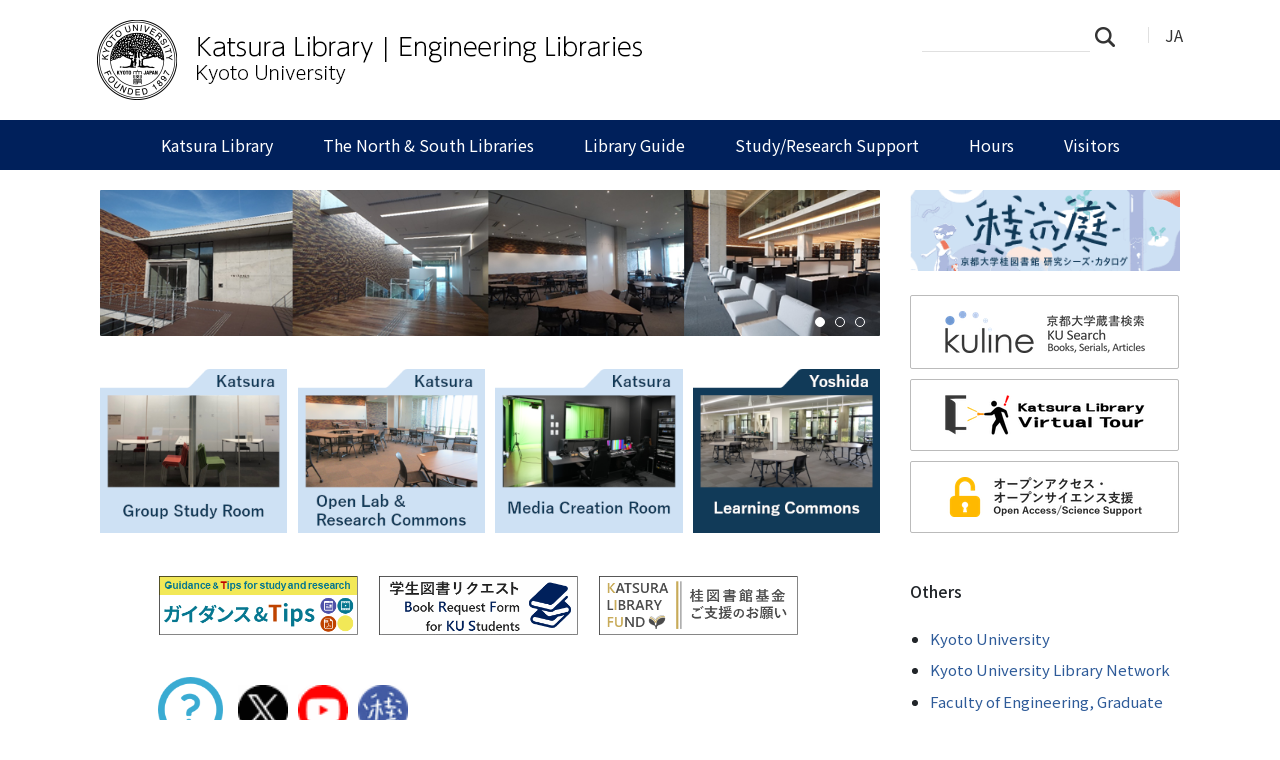

--- FILE ---
content_type: text/html;charset=utf-8
request_url: https://www.t.kyoto-u.ac.jp/lib/en
body_size: 34160
content:
<!DOCTYPE html>
<html xmlns="http://www.w3.org/1999/xhtml" class="h-100" lang="en" xml:lang="en">

<head><meta http-equiv="Content-Type" content="text/html; charset=UTF-8" />
  <title>Home — Kyoto University Katsura Library | Engineering Libraries</title>
  <link rel="apple-touch-icon" href="/lib/++theme++kogaku-theme-1/++theme++kogaku-theme-1/icons/apple-touch-icon.png" />
<meta charset="utf-8" /><meta name="twitter:card" content="summary" /><meta property="og:site_name" content="桂図書館" /><meta property="og:title" content="Home" /><meta property="og:type" content="website" /><meta property="og:description" content="" /><meta property="og:url" content="https://www.t.kyoto-u.ac.jp/lib/en" /><meta property="og:image:type" content="image/png" /><meta name="viewport" content="width=device-width, initial-scale=1.0" /><meta name="generator" content="Plone - https://plone.org/" /><link rel="alternate" hreflang="ja" href="https://www.t.kyoto-u.ac.jp/lib/ja/index.html" /><link rel="alternate" hreflang="en" href="https://www.t.kyoto-u.ac.jp/lib/en/index.html" /><link rel="canonical" href="https://www.t.kyoto-u.ac.jp/lib/en" /><link rel="preload icon" type="image/vnd.microsoft.icon" href="https://www.t.kyoto-u.ac.jp/lib/en/favicon.ico?name=favicon.ico" /><link rel="mask-icon" href="https://www.t.kyoto-u.ac.jp/lib/en/favicon.ico?name=favicon.ico" /><link href="https://www.t.kyoto-u.ac.jp/lib/en/@@search" rel="search" title="Search this site" /><link data-bundle="multilingual" href="https://www.t.kyoto-u.ac.jp/lib/++webresource++4b25ebfe-4288-5cbe-b3d2-cfa66e33cd82/++resource++plone.app.multilingual.stylesheet/multilingual.css" media="all" rel="stylesheet" type="text/css" /><link data-bundle="plone-fullscreen" href="https://www.t.kyoto-u.ac.jp/lib/++webresource++ac83a459-aa2c-5a45-80a9-9d3e95ae0847/++plone++static/plone-fullscreen/fullscreen.css" media="all" rel="stylesheet" type="text/css" /><link data-bundle="diazo" href="https://www.t.kyoto-u.ac.jp/lib/++webresource++ba80bc03-6147-5e9e-b1e7-251b43fd1edf/++theme++kogaku-theme-1/styles/theme.min.css" media="all" rel="stylesheet" type="text/css" /><script data-bundle="plone-fullscreen" integrity="sha384-yAbXscL0aoE/0AkFhaGNz6d74lDy9Cz7PXfkWNqRnFm0/ewX0uoBBoyPBU5qW7Nr" src="https://www.t.kyoto-u.ac.jp/lib/++webresource++6aa4c841-faf5-51e8-8109-90bd97e7aa07/++plone++static/plone-fullscreen/fullscreen.js"></script><script data-bundle="plone" integrity="sha384-10Qe/QrU7Gixx5Q42MBnBA9KQdjKfonEsQ6yZ6ol2Z8D9usXt/Tsa1iTWSAuSXaa" src="https://www.t.kyoto-u.ac.jp/lib/++webresource++fed1f233-5888-5282-956c-f4e82a740844/++plone++static/bundle-plone/bundle.min.js"></script><script data-bundle="diazo" integrity="sha384-JFTjwX9xlHa+v1fPdfZlS8fefx3ezUgxtkaF9QhGJbRHTjVO6gcbXz+zATOpMsPN" src="https://www.t.kyoto-u.ac.jp/lib/++webresource++8fa41fb3-7231-537e-957c-786f63eccc55/++theme++kogaku-theme-1/js/theme-compiled.js"></script>
    <link href="https://fonts.googleapis.com/css2?family=Noto+Sans+JP:wght@300;400;500;700&amp;display=swap" rel="stylesheet" />
  <meta property="og:image" content="https://www.t.kyoto-u.ac.jp/lib/++theme++kogaku-theme-1/icons/ogimage.jpg" />
    <meta name="google-site-verification" content="mhmyHE3r-csO-JDqh_0l9ShWaa9nFQXa7ixDrrNzuAY" />
  </head>

<body class="d-flex flex-column h-100 col-content frontend icons-on portaltype-enghomepage section-index.html site-en template-eng_homepage_view thumbs-off userrole-anonymous viewpermission-view" id="visual-portal-wrapper" dir="ltr" data-base-url="https://www.t.kyoto-u.ac.jp/lib/en/index.html" data-view-url="https://www.t.kyoto-u.ac.jp/lib/en/index.html" data-portal-url="https://www.t.kyoto-u.ac.jp/lib" data-i18ncatalogurl="https://www.t.kyoto-u.ac.jp/lib/plonejsi18n" data-pat-pickadate="{&quot;date&quot;: {&quot;selectYears&quot;: 200}, &quot;time&quot;: {&quot;interval&quot;: 5 } }" data-pat-plone-modal="{&quot;actionOptions&quot;: {&quot;displayInModal&quot;: false}}"><div class="outer-wrapper flex-shrink-0">
    <header id="content-header" class="container d-flex pt-3 flex-column justify-content-between align-items-lg-start flex-lg-row">

      <div id="portal-top" class="mb-3 d-flex justify-content-end">
        




  <ul id="portal-languageselector">
    
      <li class="language-ja">
        <a href="https://www.t.kyoto-u.ac.jp/lib/@@multilingual-selector/8db9fcbd3f974d649abfdfd66184012e/ja?set_language=ja" title="日本語">
          
          JA
        </a>
      </li>
    
      <li class="currentLanguage language-en">
        <a href="https://www.t.kyoto-u.ac.jp/lib/@@multilingual-selector/8db9fcbd3f974d649abfdfd66184012e/en?set_language=en" title="English">
          
          EN
        </a>
      </li>
    
  </ul>


      </div>

      <div id="portal-logo-wrapper" class="pb-3 d-flex justify-content-between align-items-center order-lg-first w-auto">
        <a id="portal-logo" title="Kyoto University Katsura Library | Engineering Libraries" href="https://www.t.kyoto-u.ac.jp/lib/en">
  <img alt="桂図書館" src="https://www.t.kyoto-u.ac.jp/lib/@@site-logo/logo_桂図書館.png" title="桂図書館" /></a>
        <div class="navbar navbar-expand-lg">
          <button class="navbar-toggler border-secondary" type="button" data-bs-toggle="offcanvas" data-bs-target="#offcanvasNavbar" aria-controls="offcanvasNavbar" aria-label="Toggle navigation">
            <span class="navbar-toggler-icon "></span>
          </button>
        </div>
      </div>

    </header>

    <div id="mainnavigation-wrapper">
      <div id="mainnavigation">
        <nav class="navbar navbar-expand-lg navbar-barceloneta pat-navigationmarker" id="portal-globalnav-wrapper">
          <div class="container">
            <div class="offcanvas offcanvas-end " tabindex="-1" id="offcanvasNavbar" aria-labelledby="offcanvasNavbarLabel">
              <div class="offcanvas-header justify-content-end">
                <button type="button" class="btn-close btn-close-white text-reset" data-bs-dismiss="offcanvas" aria-label="Close"></button>
              </div>
              <div class="offcanvas-body align-items-center">
                <ul class="navbar-nav me-auto" id="portal-globalnav">
    <li class="katsura_library has_subtree nav-item"><a href="https://www.t.kyoto-u.ac.jp/lib/en/katsura_library" class="state-published nav-link" aria-haspopup="true">Katsura Library</a><input id="navitem-katsura_library" type="checkbox" class="opener" /><label for="navitem-katsura_library" role="button" aria-label="Katsura Library"></label><ul class="has_subtree dropdown"><li class="hours nav-item"><a href="https://www.t.kyoto-u.ac.jp/lib/en/katsura_library/hours" class="state-published nav-link">Service Hours</a></li><li class="access nav-item"><a href="https://www.t.kyoto-u.ac.jp/lib/en/katsura_library/access" class="state-published nav-link">Access</a></li><li class="floor nav-item"><a href="https://www.t.kyoto-u.ac.jp/lib/en/katsura_library/floor" class="state-published nav-link">Floor Guide</a></li><li class="collections nav-item"><a href="https://www.t.kyoto-u.ac.jp/lib/en/katsura_library/collections" class="state-published nav-link">Special Collections</a></li><li class="policy nav-item"><a href="https://www.t.kyoto-u.ac.jp/lib/en/katsura_library/policy" class="state-published nav-link">Katsura Library Rules &amp; Regulations</a></li></ul></li><li class="yoshida_libraries has_subtree nav-item"><a href="https://www.t.kyoto-u.ac.jp/lib/en/yoshida_libraries" class="state-published nav-link" aria-haspopup="true">The North &amp; South Libraries</a><input id="navitem-yoshida_libraries" type="checkbox" class="opener" /><label for="navitem-yoshida_libraries" role="button" aria-label="The North &amp; South Libraries"></label><ul class="has_subtree dropdown"><li class="hours nav-item"><a href="https://www.t.kyoto-u.ac.jp/lib/en/yoshida_libraries/hours" class="state-published nav-link">Service Hours</a></li><li class="access nav-item"><a href="https://www.t.kyoto-u.ac.jp/lib/en/yoshida_libraries/access" class="state-published nav-link">Access</a></li><li class="yoshida_floor nav-item"><a href="https://www.t.kyoto-u.ac.jp/lib/en/yoshida_libraries/yoshida_floor" class="state-published nav-link">Floor Guide</a></li><li class="learning_commons nav-item"><a href="https://www.t.kyoto-u.ac.jp/lib/en/yoshida_libraries/learning_commons" class="state-published nav-link">Learning Commons</a></li><li class="yoshida_policy nav-item"><a href="https://www.t.kyoto-u.ac.jp/lib/en/yoshida_libraries/yoshida_policy" class="state-published nav-link">The North/South Libraries Rules &amp; Regulations</a></li></ul></li><li class="guide has_subtree nav-item"><a href="https://www.t.kyoto-u.ac.jp/lib/en/guide" class="state-published nav-link" aria-haspopup="true">Library Guide</a><input id="navitem-guide" type="checkbox" class="opener" /><label for="navitem-guide" role="button" aria-label="Library Guide"></label><ul class="has_subtree dropdown"><li class="borrow nav-item"><a href="https://www.t.kyoto-u.ac.jp/lib/en/guide/borrow" class="state-published nav-link">Borrow/Return/Renewal</a></li><li class="reserve nav-item"><a href="https://www.t.kyoto-u.ac.jp/lib/en/guide/reserve" class="state-published nav-link">Reserve/Request/Place Holds</a></li><li class="copy nav-item"><a href="https://www.t.kyoto-u.ac.jp/lib/en/guide/copy" class="state-published nav-link">Copying Services</a></li><li class="ill-copy nav-item"><a href="https://www.t.kyoto-u.ac.jp/lib/en/guide/ill-copy" class="state-published nav-link">Request Photocopies (Interlibrary/Intercampus)</a></li><li class="ill nav-item"><a href="https://www.t.kyoto-u.ac.jp/lib/en/guide/ill" class="state-published nav-link">Interlibrary Loan</a></li><li class="reference nav-item"><a href="https://www.t.kyoto-u.ac.jp/lib/en/guide/reference" class="state-published nav-link">Reference Service</a></li><li class="ndldigital nav-item"><a href="https://www.t.kyoto-u.ac.jp/lib/en/guide/ndldigital" class="state-published nav-link">National Diet Library Digitized Contents Transmission Service</a></li><li class="otherlibrary nav-item"><a href="https://www.t.kyoto-u.ac.jp/lib/en/guide/otherlibrary" class="state-published nav-link">Visiting Other University Libraries</a></li><li class="usercard nav-item"><a href="https://www.t.kyoto-u.ac.jp/lib/en/guide/usercard" class="state-published nav-link">Applying for a Library Card</a></li><li class="dissertation nav-item"><a href="https://www.t.kyoto-u.ac.jp/lib/en/guide/dissertation" class="state-published nav-link">Use of Dissertations</a></li><li class="rare nav-item"><a href="https://www.t.kyoto-u.ac.jp/lib/en/guide/rare" class="state-published nav-link">Use of Rare Materials</a></li><li class="specialuse nav-item"><a href="https://www.t.kyoto-u.ac.jp/lib/en/guide/specialuse" class="state-published nav-link">Special-Use (Publication/Broadcast)</a></li><li class="exhibition nav-item"><a href="https://www.t.kyoto-u.ac.jp/lib/en/guide/exhibition" class="state-published nav-link">Loan for Exhibition</a></li><li class="faq nav-item"><a href="https://www.t.kyoto-u.ac.jp/lib/en/guide/faq" class="state-published nav-link">FAQ</a></li></ul></li><li class="support has_subtree nav-item"><a href="https://www.t.kyoto-u.ac.jp/lib/en/support" class="state-published nav-link" aria-haspopup="true">Study/Research Support</a><input id="navitem-support" type="checkbox" class="opener" /><label for="navitem-support" role="button" aria-label="Study/Research Support"></label><ul class="has_subtree dropdown"><li class="tips nav-item"><a href="https://www.t.kyoto-u.ac.jp/lib/en/support/tips" class="state-published nav-link">Guidance &amp; Tips</a></li><li class="aij nav-item"><a href="https://www.t.kyoto-u.ac.jp/lib/en/support/aij" class="state-published nav-link">How to Use the Paper Search System of AIJ</a></li><li class="ieice nav-item"><a href="https://www.t.kyoto-u.ac.jp/lib/en/support/ieice" class="state-published nav-link">How to Use the Technical Report Archive of IEICE</a></li><li class="workshops nav-item"><a href="https://www.t.kyoto-u.ac.jp/lib/en/support/workshops" class="state-published nav-link">Workshops</a></li><li class="classification nav-item"><a href="https://www.t.kyoto-u.ac.jp/lib/en/support/classification" class="state-published nav-link">Library Material Classification</a></li><li class="display nav-item"><a href="https://www.t.kyoto-u.ac.jp/lib/en/support/display" class="state-published nav-link">Permanent and Special Displays</a></li></ul></li><li class="hours has_subtree nav-item"><a href="https://www.t.kyoto-u.ac.jp/lib/en/hours" class="state-published nav-link" aria-haspopup="true">Hours</a><input id="navitem-hours" type="checkbox" class="opener" /><label for="navitem-hours" role="button" aria-label="Hours"></label><ul class="has_subtree dropdown"><li class="katsura nav-item"><a href="https://www.t.kyoto-u.ac.jp/lib/en/hours/katsura" class="state-published nav-link">Katsura Library</a></li><li class="north nav-item"><a href="https://www.t.kyoto-u.ac.jp/lib/en/hours/north" class="state-published nav-link">The North Library</a></li><li class="south nav-item"><a href="https://www.t.kyoto-u.ac.jp/lib/en/hours/south" class="state-published nav-link">The South Library</a></li></ul></li><li class="visitors has_subtree nav-item"><a href="https://www.t.kyoto-u.ac.jp/lib/en/visitors" class="state-published nav-link" aria-haspopup="true">Visitors</a><input id="navitem-visitors" type="checkbox" class="opener" /><label for="navitem-visitors" role="button" aria-label="Visitors"></label><ul class="has_subtree dropdown"><li class="visit nav-item"><a href="https://www.t.kyoto-u.ac.jp/lib/en/visitors/visit" class="state-published nav-link">Service Guide for Non-KU Users</a></li><li class="ill nav-item"><a href="https://www.t.kyoto-u.ac.jp/lib/en/visitors/ill" class="state-published nav-link">Guidance on ILL for Non-KU Users</a></li></ul></li>
  </ul>
                <div class="d-flex flex-column position-relative" id="portal-searchbox">

  <form class="d-flex False False" id="searchGadget_form" action="https://www.t.kyoto-u.ac.jp/lib/en/@@search" role="search" data-pat-livesearch="ajaxUrl:https://www.t.kyoto-u.ac.jp/lib/en/@@ajax-search">

    <label class="hiddenStructure" for="searchGadget">Search Site</label>

    <input class="searchField form-control me-2" id="searchGadget" name="SearchableText" placeholder="Search Site" size="18" title="Search Site" type="text" />

    <button class="searchButton btn btn-outline-light" type="submit">Search</button>

    <div class="hiddenStructure" id="portal-advanced-search">
      <a href="https://www.t.kyoto-u.ac.jp/lib/en/@@search">Advanced Search…</a>
    </div>

  </form>

</div>
              </div>
            </div>
          </div>
        </nav>
      </div>
    </div>

    <div id="hero" class="principal">
      <div class="container">
        <div class="gigantic">
        </div>
      </div>
    </div>

    <div id="above-content-wrapper">
      <div id="viewlet-above-content">

</div>
    </div>

    <div class="container">
      <div class="row">
        <aside id="global_statusmessage" class="col-12">
      

      <div>
      </div>
    </aside>
      </div>
      <main id="main-container" class="row">
        <section id="portal-column-content">

      

      

        

          <article id="content">

            

              <header>

                <div id="viewlet-above-content-title"><span id="social-tags-body" itemscope="" itemtype="http://schema.org/WebPage" style="display: none">
  <span itemprop="name">Home</span>
  <span itemprop="description"></span>
  <span itemprop="url">https://www.t.kyoto-u.ac.jp/lib/en</span>
  <span itemprop="image">https://www.t.kyoto-u.ac.jp/lib/@@site-logo/logo_桂図書館.png</span>
</span>
</div>

                
                  <h1>Home</h1>

                

                <div id="viewlet-below-content-title"></div>

                
                  

                

                <div id="viewlet-below-content-description"></div>

              </header>

              <div id="viewlet-above-content-body"></div>

              <div id="content-core">
                


  <div id="parent-fieldname-top_image"><ul>
<li><img alt="" class="image-inline" height="180" src="https://www.t.kyoto-u.ac.jp/lib/ja/mainvisual-slide/katsura1/@@images/image-0-242b91292799e7bd816f704c9f976155.png" title="katsura1.png" width="960" /></li>
<li><img alt="" class="image-inline" height="180" src="https://www.t.kyoto-u.ac.jp/lib/ja/mainvisual-slide/katsura2/@@images/image-0-242b91292799e7bd816f704c9f976155.png" title="katsura2.png" width="958" /></li>
<li><img alt="" class="image-inline" height="144" src="https://www.t.kyoto-u.ac.jp/lib/ja/mainvisual-slide/yoshida.png/@@images/image-0-242b91292799e7bd816f704c9f976155.png" title="Yoshida.png" width="768" /></li>
</ul></div>

  <div id="parent-fieldname-text"><ul style="display: flex; flex-wrap: wrap; justify-content: space-between; padding: 0; list-style: none;">
<li style="flex-basis: 24%; min-width: 160px;"><a href="https://www.t.kyoto-u.ac.jp/lib/en/katsura_library/group/index.html"><img alt="link banner: Group Study Room" class="image-richtext image-inline" height="219" src="https://www.t.kyoto-u.ac.jp/lib/en/image/mainbanner_en_studyroom.png/@@images/image-0-6ac3f1dde282ed96fb38448effb0014f.png" title="link: Group Study Room" width="250" /></a></li>
<li style="flex-basis: 24%; min-width: 160px;"><a href="https://www.t.kyoto-u.ac.jp/lib/en/katsura_library/commons/index.html"><img alt="link banner: Open Lab &amp; Research Commons" class="image-richtext image-inline" height="219" src="https://www.t.kyoto-u.ac.jp/lib/en/image/mainbanner_en_olrc.png/@@images/image-0-6ac3f1dde282ed96fb38448effb0014f.png" title="link: Open Lab &amp; Research Commons" width="250" /></a></li>
<li style="flex-basis: 24%; min-width: 160px;"><a href="https://www.t.kyoto-u.ac.jp/lib/ja/katsura_library/media/index.html"><img alt="link banner: Media Creation Room" class="image-richtext image-inline" height="219" src="https://www.t.kyoto-u.ac.jp/lib/en/image/mainbanner_en_mcr.png/@@images/image-0-6ac3f1dde282ed96fb38448effb0014f.png" title="link: Media Creation Room" width="250" /></a></li>
<li style="flex-basis: 24%; min-width: 160px;"><a href="https://www.t.kyoto-u.ac.jp/lib/en/yoshida_libraries/learning_commons/index.html"><img alt="link banner: Learning Commons (Yoshida)" class="image-richtext image-inline" height="219" src="https://www.t.kyoto-u.ac.jp/lib/en/image/mainbanner_en_lc.png/@@images/image-0-6ac3f1dde282ed96fb38448effb0014f.png" title="link: Learning Commons" width="250" /></a></li>
</ul>
<ul style="display: flex; justify-content: left; flex-wrap: wrap; align-items: center; list-style: none;">
<li style="padding: 0px 10px;"><a href="https://www.t.kyoto-u.ac.jp/lib/en/support/tips"><picture><source srcset="https://www.t.kyoto-u.ac.jp/lib/ja/image/5p3l8g.png/@@images/image-200-0f2acdabc09b383205b130e33a3ef294.png 200w,https://www.t.kyoto-u.ac.jp/lib/ja/image/5p3l8g.png/@@images/image-800-ba8011000463f6f51f66bd4e90effdf2.png 800w,https://www.t.kyoto-u.ac.jp/lib/ja/image/5p3l8g.png/@@images/image-1200-9fcc37c94f9bd2507fe78c2dc5a9b10f.png 1200w"></source><img alt="link banner: guidance and tips" class="image-richtext image-inline picture-variant-mini" height="59" loading="lazy" src="https://www.t.kyoto-u.ac.jp/lib/ja/image/5p3l8g.png/@@images/image-200-0f2acdabc09b383205b130e33a3ef294.png" title="Guidance&amp;Tips" width="200" /></picture></a></li>
<li style="padding: 0px 10px;"><a href="https://www.t.kyoto-u.ac.jp/lib/en/guide/student_request"><picture><source srcset="https://www.t.kyoto-u.ac.jp/lib/ja/image/91muz3.png/@@images/image-200-0f2acdabc09b383205b130e33a3ef294.png 200w,https://www.t.kyoto-u.ac.jp/lib/ja/image/91muz3.png/@@images/image-800-ba8011000463f6f51f66bd4e90effdf2.png 800w,https://www.t.kyoto-u.ac.jp/lib/ja/image/91muz3.png/@@images/image-1200-9fcc37c94f9bd2507fe78c2dc5a9b10f.png 1200w"></source><img alt="link banner: student book request" class="image-richtext image-inline picture-variant-mini" height="59" loading="lazy" src="https://www.t.kyoto-u.ac.jp/lib/ja/image/91muz3.png/@@images/image-200-0f2acdabc09b383205b130e33a3ef294.png" title="Student Book Request" width="200" /></picture></a></li>
<li style="padding: 0px 10px;"><a href="https://www.t.kyoto-u.ac.jp/lib/en/katsura_library/fund"><picture><source srcset="https://www.t.kyoto-u.ac.jp/lib/ja/image/la2fa0.png/@@images/image-200-0f2acdabc09b383205b130e33a3ef294.png 200w,https://www.t.kyoto-u.ac.jp/lib/ja/image/la2fa0.png/@@images/image-800-ba8011000463f6f51f66bd4e90effdf2.png 800w,https://www.t.kyoto-u.ac.jp/lib/ja/image/la2fa0.png/@@images/image-1200-9fcc37c94f9bd2507fe78c2dc5a9b10f.png 1200w"></source><img alt="link banner: katsura library fund" class="image-richtext image-inline picture-variant-mini" height="59" loading="lazy" src="https://www.t.kyoto-u.ac.jp/lib/ja/image/la2fa0.png/@@images/image-200-0f2acdabc09b383205b130e33a3ef294.png" title="Katsura Library Fund" width="200" /></picture></a></li>
</ul>
<ul style="display: flex; justify-content: left; align-items: center; list-style: none;">
<li style="padding: 0px 10px;"><a href="https://www.t.kyoto-u.ac.jp/lib/en/guide/faq"><img alt="リンク：FAQ" class="image-richtext image-inline" height="65" src="https://www.t.kyoto-u.ac.jp/lib/ja/image/icon_faq.png/@@images/image-200-0f2acdabc09b383205b130e33a3ef294.png" title="FAQ" width="65" /></a></li>
<li style="padding: 0px 5px;"><a href="https://x.com/kukatsuralib" rel="noopener" style="letter-spacing: 0.05em; background-color: #ffffff;" target="_blank"><img alt="@kukatsuralib" class="image-richtext image-inline" height="50" src="https://www.t.kyoto-u.ac.jp/lib/ja/image/twitter.png/@@images/image-32-f370d400f25a20ac4237a0f006517b7a.png" title="@kukatsuralib" width="50" /></a></li>
<li style="padding: 0px 5px;"><a href="https://www.youtube.com/channel/UCGBOR7yw0eZiCICXJwO9N1g" rel="noopener" style="font-size: 14px; background-color: #ffffff;" target="_blank"><img alt="You Tube link: Katsura-no-niwa" class="image-richtext image-inline" height="50" src="https://www.t.kyoto-u.ac.jp/lib/ja/image/youtube.png/@@images/image-32-f370d400f25a20ac4237a0f006517b7a.png" title="YouTube channel: Katsura-no-niwa" width="50" /></a></li>
<li style="padding: 0px 5px;"><a href="https://seeds.t.kyoto-u.ac.jp/" rel="noopener" style="font-size: 14px; background-color: #ffffff;" target="_blank"><img alt="link: Katsura-no-niwa Catalogue for Advanced Research of Graduate School of Engineering, KU" class="image-richtext image-inline" height="50" src="https://www.t.kyoto-u.ac.jp/lib/ja/image/katsura-seeds_logo.png/@@images/image-32-f370d400f25a20ac4237a0f006517b7a.png" title="Katsura-no-niwa" width="50" /></a></li>
</ul></div>

  

  <div id="parent-fieldname-news_location">
      
      
      <h2>News &amp; Events</h2>
      <div class="topic-entries">
          
          
          <article class="topic-entry">
              <div class="entry-title">
                  <a href="https://www.t.kyoto-u.ac.jp/lib/en/news-events/news/20260121">[Katsura/The North &amp; South] Possible Temporary Closure Due to Snowfall</a>
              </div>

              <div class="entry-meta">
                  <span class="entry-time">Jan 21, 2026</span>

                  

                  
                      
                      <span class="entry-category-news"><a href="https://www.t.kyoto-u.ac.jp/lib/en/news-events?tag=News">News</a></span>
                      
                      
                  

                  
              </div>
          </article>
          
          
          
          <article class="topic-entry">
              <div class="entry-title">
                  <a href="https://www.t.kyoto-u.ac.jp/lib/en/news-events/news/20260120">【附属図書館】附属図書館研究開発室セミナー「大学におけるAIと倫理」を開催します（2/16）</a>
              </div>

              <div class="entry-meta">
                  <span class="entry-time">Jan 20, 2026</span>

                  

                  
                      
                      
                  

                  
              </div>
          </article>
          
          
          
          <article class="topic-entry">
              <div class="entry-title">
                  <a href="https://www.t.kyoto-u.ac.jp/lib/en/news-events/news/20260115">[Yoshida-South Library] How to access Online Research Papers-A Video Tutorial (Jan.15-Feb.6)</a>
              </div>

              <div class="entry-meta">
                  <span class="entry-time">Jan 15, 2026</span>

                  

                  
                      
                      
                  

                  
              </div>
          </article>
          
          
          
          <article class="topic-entry">
              <div class="entry-title">
                  <a href="https://www.t.kyoto-u.ac.jp/lib/en/news-events/news/20260113">[Katsura Library] Exhibition: "Close Encounters 2―A Stadium for the Outback and A Temporary Gazebo for a Shrine made with Bamboo and Membrane" (Jan.13-23, 2026)</a>
              </div>

              <div class="entry-meta">
                  <span class="entry-time">Jan 13, 2026</span>

                  

                  
                      
                      <span class="entry-category-news"><a href="https://www.t.kyoto-u.ac.jp/lib/en/news-events?tag=News">News</a></span>
                      
                      
                  

                  
              </div>
          </article>
          
          
          
          <article class="topic-entry">
              <div class="entry-title">
                  <a href="https://www.t.kyoto-u.ac.jp/lib/en/news-events/news/20260108">[Infomatics Library] [Database] Ongoing Survey on "O'Reilly for Higher Education" Usage (-2026/1/30)</a>
              </div>

              <div class="entry-meta">
                  <span class="entry-time">Jan 08, 2026</span>

                  

                  
                      
                      
                  

                  
              </div>
          </article>
          
          
          
          <article class="topic-entry">
              <div class="entry-title">
                  <a href="https://www.t.kyoto-u.ac.jp/lib/en/news-events/news/20260106">[Katsura Library] Scheduled Closure of the 2nd floor Open Lab/Research Commons in January</a>
              </div>

              <div class="entry-meta">
                  <span class="entry-time">Jan 06, 2026</span>

                  

                  
                      
                      <span class="entry-category-news"><a href="https://www.t.kyoto-u.ac.jp/lib/en/news-events?tag=News">News</a></span>
                      
                      
                  

                  
              </div>
          </article>
          
          
          
          <article class="topic-entry">
              <div class="entry-title">
                  <a href="https://www.t.kyoto-u.ac.jp/lib/en/news-events/news/oa2026">【桂図書館】学部生・大学院生の方を対象にOA（オフィスアシスタント）を募集します</a>
              </div>

              <div class="entry-meta">
                  <span class="entry-time">Dec 11, 2025</span>

                  

                  
                      
                      <span class="entry-category-news"><a href="https://www.t.kyoto-u.ac.jp/lib/en/news-events?tag=News">News</a></span>
                      
                      
                  

                  
              </div>
          </article>
          
          
          
          <article class="topic-entry">
              <div class="entry-title">
                  <a href="https://www.t.kyoto-u.ac.jp/lib/en/news-events/news/20251208">[Katsura/The North &amp; South] Closing for the New Year's holiday</a>
              </div>

              <div class="entry-meta">
                  <span class="entry-time">Dec 08, 2025</span>

                  

                  
                      
                      <span class="entry-category-news"><a href="https://www.t.kyoto-u.ac.jp/lib/en/news-events?tag=News">News</a></span>
                      
                      
                  

                  
              </div>
          </article>
          
          
      </div>
      <div class="topic-more">
          <a href="https://www.t.kyoto-u.ac.jp/lib/en/news-events">さらに表示</a>
      </div>
      
      
  </div>

  <div id="parent-fieldname-free_text_1">
      <div><p><a href="https://seeds.t.kyoto-u.ac.jp/" rel="noopener" target="_blank"><img alt="banner link: Catalogue for Advanced Research of Graduate School of Engineering, KU (Japanese Only)" class="image-richtext image-inline" height="" src="https://www.t.kyoto-u.ac.jp/lib/ja/image/katsura-seeds.png/@@images/image-0-242b91292799e7bd816f704c9f976155.png" title="Catalogue for Advanced Research of Graduate School of Engineering, KU" width="" /></a></p>
<div class="box2"><a href="https://kuline.kulib.kyoto-u.ac.jp/?lang=english" rel="noopener" target="_blank"><img alt="banner link: KULINE" class="image-richtext image-inline" height="42" src="https://www.t.kyoto-u.ac.jp/lib/ja/image/kuline_logo.png/@@images/image-200-0f2acdabc09b383205b130e33a3ef294.png" style="display: block; margin-left: auto; margin-right: auto;" title="KULINE" width="200" /></a></div>
<div class="box2" style="text-align: center;"><a href="https://www.t.kyoto-u.ac.jp/lib/en/katsura_library/virtualtour/index.html"><img alt="banner link: Katsura Library Virtual Tour" class="image-richtext image-inline" height="40" src="https://www.t.kyoto-u.ac.jp/lib/ja/image/virtualtour3.png/@@images/image-200-0f2acdabc09b383205b130e33a3ef294.png" title="Katsura Library Virtual Tour" width="200" /></a></div>
<div class="box2"><a href="https://www.kulib.kyoto-u.ac.jp/content0/1388199?lang=en" rel="noopener" target="_blank"><img alt="link banner: Open access / open science support" class="image-richtext image-inline" height="40" src="https://www.t.kyoto-u.ac.jp/lib/ja/image/oass.png/@@images/image-200-0f2acdabc09b383205b130e33a3ef294.png" style="display: block; margin-left: auto; margin-right: auto;" title="Open access / open science support" width="200" /></a></div>
<h3>Others</h3>
<ul>
<li><a href="http://www.kyoto-u.ac.jp/en">Kyoto University</a></li>
<li><a href="http://www.kulib.kyoto-u.ac.jp/?ml_lang=en" rel="noopener" target="_blank">Kyoto University Library Network</a></li>
<li><a href="http://www.t.kyoto-u.ac.jp/en" rel="noopener" target="_blank">Faculty of Engineering, Graduate School of Engineering</a></li>
</ul></div>
  </div>

  



              </div>

              <div id="viewlet-below-content-body">




</div>

            
            <footer>
              <div id="viewlet-below-content">






</div>
            </footer>
          </article>
        
      

      
    </section>
        
        
      </main>
      <!--/row-->
    </div>
    <!--/container-->

  </div><!--/outer-wrapper --><footer id="portal-footer-wrapper" class="mt-auto">
    <div class="container" id="portal-footer">
      <div class="doormat row">
    
    
  </div>
      <div class="copyright row">
        <div class="col-12">
    <div class="footer-text">
        ©
        
        <a href="https://www.kyoto-u.ac.jp/en">Kyoto University</a>
    </div>
    <div class="footer-setup">
        
    </div>
    <div class="footer-login">
        <a href="https://www.t.kyoto-u.ac.jp/lib/en/login">
            <span>Log in</span>
        </a>
        
    </div>
    </div>
      </div>
      
      <div class="site-actions row">
        <div class="col-12"><ul class="actions-site_actions">
        
          <li class="portletItem action-item-news-events-en">
            <a href="https://www.t.kyoto-u.ac.jp/lib/en/news-events">
              <span>News &amp; Events</span>
              
            </a>
          </li>
        
          <li class="portletItem action-item-contact-en">
            <a href="https://www.t.kyoto-u.ac.jp/lib/en/contact">
              <span>Contact</span>
              
            </a>
          </li>
        
          <li class="portletItem action-item-sitepolicy-en">
            <a href="https://www.t.kyoto-u.ac.jp/lib/en/sitepolicy">
              <span>Website Policy</span>
              
            </a>
          </li>
        
      </ul></div>
      </div>
    </div>
  </footer><div id="plone-analytics"><!-- Matomo -->
<script type="text/javascript">
  var _paq = _paq || [];
  /* tracker methods like "setCustomDimension" should be called before "trackPageView" */
  if (!window.location.pathname.match(/(\/require_login$|\/login_form$|\/select_login_form$|\/login_failed$|\/login$|\/@@sharing$|\/@@usergroup-groupmembership$|\/@@eng_groupmembers$)/)) {
    if (!window.location.search.match("_authenticator=")) {
      _paq.push(['trackPageView']);
    }
  }
  _paq.push(['enableLinkTracking']);
  (function() {
    var u="//www.t.kyoto-u.ac.jp/etc/matomo/";
    _paq.push(['setTrackerUrl', u+'piwik.php']);
    _paq.push(['setSiteId', '79']);
    var d=document, g=d.createElement('script'), s=d.getElementsByTagName('script')[0];
    g.type='text/javascript'; g.async=true; g.defer=true; g.src=u+'piwik.js'; s.parentNode.insertBefore(g,s);
  })();
</script>
<!-- End Matomo Code --></div><link rel="stylesheet" href="https://www.t.kyoto-u.ac.jp/lib/++theme++kogaku-theme-1/jquery.lightbox/css/lightbox.min.css" /><script src="https://www.t.kyoto-u.ac.jp/lib/++theme++kogaku-theme-1/jquery.lightbox/js/lightbox.min.js"></script><link rel="stylesheet" href="https://www.t.kyoto-u.ac.jp/lib/++theme++kogaku-theme-1/jquery.bxslider/jquery.bxslider.min.css" /><script src="https://www.t.kyoto-u.ac.jp/lib/++theme++kogaku-theme-1/jquery.bxslider/jquery.bxslider.min.js"></script></body>

</html>